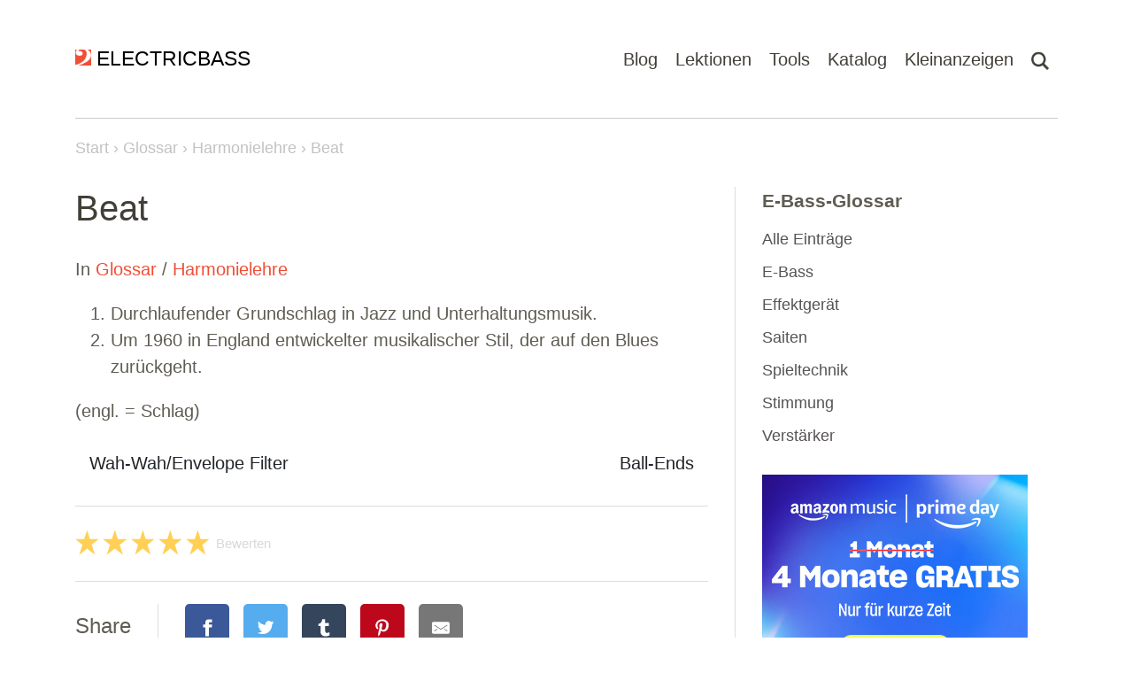

--- FILE ---
content_type: text/html; charset=UTF-8
request_url: https://www.electricbass.ch/glossar/harmonielehre/beat
body_size: 60963
content:
<!DOCTYPE html>
<html lang="de">
<head>
            <script async src="https://www.googletagmanager.com/gtag/js?id=UA-2624727-1"></script>
        <script>
          window.dataLayer = window.dataLayer || [];
          function gtag(){dataLayer.push(arguments);}
          gtag('js', new Date());
          gtag('config', 'UA-2624727-1');
        </script>
        <meta charset="UTF-8">
    <meta http-equiv="X-UA-Compatible" content="IE=edge">
    <meta name="viewport" content="width=device-width, initial-scale=1">
    <link rel="shortcut icon" type="image/x-icon" href="/favicon.ico">
    <link rel="shortcut icon" href="/favicon.ico">
    <meta name="csrf-param" content="_csrf">
<meta name="csrf-token" content="kHn9Tkh9lxTF8UKcLu8SWoNl-SYWw2WI0-z5k7ilySjSL406H0nYJamACq1mrmU-wgysbkOEVruGoovW-uqrSQ==">
            <title>Beat | Harmonielehre | Glossar | Electricbass.ch</title>
        <link href="/assets/9895a2e6/main.min.css?v=1768735318" rel="stylesheet">
<link href="/assets/9895a2e6/unpoly.min.css?v=1768735318" rel="stylesheet"></head>
<body class="controller-glossar action-glossar-view" itemscope itemtype="http://schema.org/WebPage">
<main role="main">
        <nav class="navbar">
        <div class="container">
            <a class="navbar__logo" href="/">
                <img src="/img/logo.png" alt="Logo" width="21" height="21">
                <span>ELECTRICBASS</span>
            </a>
            <ul class="navbar__menu">
                <li class="navbar__menu-item">
                    <a class="navbar__menu-link" href="/blog">Blog</a>
                </li>
                <li class="navbar__menu-item navbar-dropdown">
                    <a class="navbar__menu-link navbar-dropdown__button" href="#">Lektionen</a>
                    <ul class="navbar-dropdown__content">
                        <li class="navbar-dropdown-item"><a href="/lektionen/fitness">Fitness</a></li>
                        <li class="navbar-dropdown-item"><a href="/lektionen/tonleiter">Tonleitern</a></li>
                        <li class="navbar-dropdown-item"><a href="/lektionen/bassriff">Bass-Riffs</a></li>
                        <li class="navbar-dropdown-item"><a href="/lektionen/rhythmik">Rhythmik</a></li>
                        <li class="navbar-dropdown-item"><a href="/lektionen/arpeggio">Arpeggios</a></li>
                        <li class="navbar-dropdown-item"><a href="/lektionen/blues">Blues</a></li>
                        <li class="navbar-dropdown-item"><a href="/lektionen/harmonielehre">Harmonielehre</a></li>
                        <li class="navbar-dropdown-item"><a href="/lektionen/walking-bass">Walking Bass</a></li>
                    </ul>
                </li>
                <li class="navbar__menu-item navbar-dropdown">
                    <a class="navbar__menu-link navbar-dropdown__button" href="#">Tools</a>
                    <ul class="navbar-dropdown__content">
                        <li class="navbar-dropdown-item"><a href="/tools/fingersaetze">Fingersätze</a></li>
                        <li class="navbar-dropdown-item"><a href="/tools/metronom">Metronom</a></li>
                        <li class="navbar-dropdown-item"><a href="/tools/notenpapier">Notenpapier</a></li>
                    </ul>
                </li>
                <li class="navbar__menu-item navbar-dropdown">
                    <a class="navbar__menu-link navbar-dropdown__button" href="#">Katalog</a>
                    <ul class="navbar-dropdown__content">
                        <li class="navbar-dropdown-item"><a href="/katalog/lehrbuecher">Lehrbücher</a></li>
                        <li class="navbar-dropdown-item"><a href="/katalog/dvds">Lehrbücher mit DVDs</a></li>
                        <li class="navbar-dropdown-item"><a href="/katalog/buecher">Bücher zum Thema Bass</a></li>
                        <li class="navbar-dropdown-item"><a href="/katalog/alben">Bass-Alben</a></li>
                        <li class="navbar-dropdown-item"><a href="/videos">Bass-Videos</a></li>
                        <li class="navbar-dropdown-item"><a href="/websites">Bass-Websites</a></li>
                        <li class="navbar-dropdown-item"><a href="/katalog/hersteller">Bass-Hersteller</a></li>
                    </ul>
                </li>
                <li class="navbar__menu-item">
                    <a class="navbar__menu-link" href="/kleinanzeigen">Kleinanzeigen</a>
                </li>
                <li class="navbar__menu-item navbar-dropdown">
                    <a class="navbar__menu-link" href="#"><img class="navbar-dropdown__button" src="/img/search.png" alt="Suchen" height="21"></a>
                    <ul class="navbar-dropdown__content">
                        <li class="navbar-dropdown-item">
                            <form class="search" action="/suche" method="get">
                                <input class="search__input navbar-dropdown__search" type="text" name="term" placeholder="Suchen nach...">
                                <input class="search__submit" type="submit" value="Suchen">
                            </form>
                        </li>
                    </ul>
                </li>
            </ul>
        </div>
    </nav>

    <div class="container navbar-border-bottom"><div class="border"></div></div>

        <div class="container breadcumbList">
        <a class="breadcumbList__home" href="javascript:window.location.href='/'">Start</a>
        <ol vocab="https://schema.org/" typeof="BreadcrumbList">
                                            <li property="itemListElement" typeof="ListItem">
                    <a property="item" typeof="WebPage" href="/glossar">
                    <span property="name">Glossar</span></a>
                    <meta property="position" content="1">
                </li>
                                                                            <li property="itemListElement" typeof="ListItem">
                    <a property="item" typeof="WebPage" href="/glossar/harmonielehre">
                    <span property="name">Harmonielehre</span></a>
                    <meta property="position" content="2">
                </li>
                                                                                            <li property="itemListElement" typeof="ListItem">
                    <span property="name">Beat</span>
                    <meta property="position" content="3">
                </li>
                                    </ol>
    </div>
    
    
    <div class="container container--content">
            <div class="row">
        <div class="col-md-8 content-wrap">
            
<div class="content">

    <h1>Beat</h1>
    
    <p>In <a href="/glossar">Glossar</a> / <a href="/glossar/harmonielehre">Harmonielehre</a></p>

    
    <ol>
<li>Durchlaufender Grundschlag in Jazz und Unterhaltungsmusik.</li>
<li>Um 1960 in England entwickelter musikalischer Stil, der auf den Blues zurückgeht.</li>
</ol>
<p>(engl. = Schlag)</p>

    <ul class="pager">
                    <li class="next">
                <a class="button button--small" href="/glossar/saiten/ball-ends">Ball-Ends</a>            </li>
                            <li class="previous">
                <a class="button button--small" href="/glossar/effektgeraet/wah-wah-envelope-filter">Wah-Wah/Envelope Filter</a>            </li>
            </ul>

    
</div>


<div class="rating" data-count="0" data-stars="0" data-context="glossar" data-id="120">
    <svg viewBox="0 0 23 25" class="rating__star" data-rating="1">
        <polygon points="9.9, 1.1, 3.3, 21.78, 19.8, 8.58, 0, 8.58, 16.5, 21.78" style="fill-rule:nonzero;"/>
    </svg>
    <svg viewBox="0 0 23 25" class="rating__star" data-rating="2">
        <polygon points="9.9, 1.1, 3.3, 21.78, 19.8, 8.58, 0, 8.58, 16.5, 21.78" style="fill-rule:nonzero;"/>
    </svg>
    <svg viewBox="0 0 23 25" class="rating__star" data-rating="3">
        <polygon points="9.9, 1.1, 3.3, 21.78, 19.8, 8.58, 0, 8.58, 16.5, 21.78" style="fill-rule:nonzero;"/>
    </svg>
    <svg viewBox="0 0 23 25" class="rating__star" data-rating="4">
        <polygon points="9.9, 1.1, 3.3, 21.78, 19.8, 8.58, 0, 8.58, 16.5, 21.78" style="fill-rule:nonzero;"/>
    </svg>
    <svg viewBox="0 0 23 25" class="rating__star" data-rating="5">
        <polygon points="9.9, 1.1, 3.3, 21.78, 19.8, 8.58, 0, 8.58, 16.5, 21.78" style="fill-rule:nonzero;"/>
    </svg>
    <span class="rating__text rating__text--hidden">
        <span class="rating__textAverage">0.0</span>
        bei
        <span class="rating__textCount">0</span>
        Stimmen
    </span>
    <span class="rating__empty ">Bewerten</span>
</div>

<div class="socialbar">

    <h2 class="socialbar__title">Share</h2>

    
    <!-- Sharingbutton Facebook -->
    <a class="resp-sharing-button__link" href="https://facebook.com/sharer/sharer.php?u=https%3A%2F%2Fwww.electricbass.ch%2Fglossar%2Fharmonielehre%2Fbeat" target="_blank" rel="noopener" aria-label="">
        <div class="resp-sharing-button resp-sharing-button--facebook resp-sharing-button--small"><div aria-hidden="true" class="resp-sharing-button__icon resp-sharing-button__icon--solid">
                <svg xmlns="http://www.w3.org/2000/svg" viewBox="0 0 24 24"><path d="M18.77 7.46H14.5v-1.9c0-.9.6-1.1 1-1.1h3V.5h-4.33C10.24.5 9.5 3.44 9.5 5.32v2.15h-3v4h3v12h5v-12h3.85l.42-4z"/></svg>
            </div>
        </div>
    </a>

    <!-- Sharingbutton Twitter -->
    <a class="resp-sharing-button__link" href="https://twitter.com/intent/tweet/?text=Beat&amp;url=https%3A%2F%2Fwww.electricbass.ch%2Fglossar%2Fharmonielehre%2Fbeat" target="_blank" rel="noopener" aria-label="">
        <div class="resp-sharing-button resp-sharing-button--twitter resp-sharing-button--small"><div aria-hidden="true" class="resp-sharing-button__icon resp-sharing-button__icon--solid">
                <svg xmlns="http://www.w3.org/2000/svg" viewBox="0 0 24 24"><path d="M23.44 4.83c-.8.37-1.5.38-2.22.02.93-.56.98-.96 1.32-2.02-.88.52-1.86.9-2.9 1.1-.82-.88-2-1.43-3.3-1.43-2.5 0-4.55 2.04-4.55 4.54 0 .36.03.7.1 1.04-3.77-.2-7.12-2-9.36-4.75-.4.67-.6 1.45-.6 2.3 0 1.56.8 2.95 2 3.77-.74-.03-1.44-.23-2.05-.57v.06c0 2.2 1.56 4.03 3.64 4.44-.67.2-1.37.2-2.06.08.58 1.8 2.26 3.12 4.25 3.16C5.78 18.1 3.37 18.74 1 18.46c2 1.3 4.4 2.04 6.97 2.04 8.35 0 12.92-6.92 12.92-12.93 0-.2 0-.4-.02-.6.9-.63 1.96-1.22 2.56-2.14z"/></svg>
            </div>
        </div>
    </a>

    <!-- Sharingbutton Tumblr -->
    <a class="resp-sharing-button__link" href="https://www.tumblr.com/widgets/share/tool?posttype=link&amp;title=Beat&amp;caption=Beat&amp;content=https%3A%2F%2Fwww.electricbass.ch%2Fglossar%2Fharmonielehre%2Fbeat&amp;canonicalUrl=https%3A%2F%2Fwww.electricbass.ch%2Fglossar%2Fharmonielehre%2Fbeat&amp;shareSource=tumblr_share_button" target="_blank" rel="noopener" aria-label="">
        <div class="resp-sharing-button resp-sharing-button--tumblr resp-sharing-button--small"><div aria-hidden="true" class="resp-sharing-button__icon resp-sharing-button__icon--solid">
                <svg xmlns="http://www.w3.org/2000/svg" viewBox="0 0 24 24"><path d="M13.5.5v5h5v4h-5V15c0 5 3.5 4.4 6 2.8v4.4c-6.7 3.2-12 0-12-4.2V9.5h-3V6.7c1-.3 2.2-.7 3-1.3.5-.5 1-1.2 1.4-2 .3-.7.6-1.7.7-3h3.8z"/></svg>
            </div>
        </div>
    </a>

    <!-- Sharingbutton Pinterest -->
    <a class="resp-sharing-button__link" href="https://pinterest.com/pin/create/button/?url=https%3A%2F%2Fwww.electricbass.ch%2Fglossar%2Fharmonielehre%2Fbeat&amp;media=https%3A%2F%2Fwww.electricbass.ch%2Fglossar%2Fharmonielehre%2Fbeat&amp;description=Beat" target="_blank" rel="noopener" aria-label="">
        <div class="resp-sharing-button resp-sharing-button--pinterest resp-sharing-button--small"><div aria-hidden="true" class="resp-sharing-button__icon resp-sharing-button__icon--solid">
                <svg xmlns="http://www.w3.org/2000/svg" viewBox="0 0 24 24"><path d="M12.14.5C5.86.5 2.7 5 2.7 8.75c0 2.27.86 4.3 2.7 5.05.3.12.57 0 .66-.33l.27-1.06c.1-.32.06-.44-.2-.73-.52-.62-.86-1.44-.86-2.6 0-3.33 2.5-6.32 6.5-6.32 3.55 0 5.5 2.17 5.5 5.07 0 3.8-1.7 7.02-4.2 7.02-1.37 0-2.4-1.14-2.07-2.54.4-1.68 1.16-3.48 1.16-4.7 0-1.07-.58-1.98-1.78-1.98-1.4 0-2.55 1.47-2.55 3.42 0 1.25.43 2.1.43 2.1l-1.7 7.2c-.5 2.13-.08 4.75-.04 5 .02.17.22.2.3.1.14-.18 1.82-2.26 2.4-4.33.16-.58.93-3.63.93-3.63.45.88 1.8 1.65 3.22 1.65 4.25 0 7.13-3.87 7.13-9.05C20.5 4.15 17.18.5 12.14.5z"/></svg>
            </div>
        </div>
    </a>

    <!-- Sharingbutton E-Mail -->
    <a class="resp-sharing-button__link" href="mailto:?subject=Beat&amp;body=https%3A%2F%2Fwww.electricbass.ch%2Fglossar%2Fharmonielehre%2Fbeat" target="_self" rel="noopener" aria-label="">
        <div class="resp-sharing-button resp-sharing-button--email resp-sharing-button--small"><div aria-hidden="true" class="resp-sharing-button__icon resp-sharing-button__icon--solid">
                <svg xmlns="http://www.w3.org/2000/svg" viewBox="0 0 24 24"><path d="M22 4H2C.9 4 0 4.9 0 6v12c0 1.1.9 2 2 2h20c1.1 0 2-.9 2-2V6c0-1.1-.9-2-2-2zM7.25 14.43l-3.5 2c-.08.05-.17.07-.25.07-.17 0-.34-.1-.43-.25-.14-.24-.06-.55.18-.68l3.5-2c.24-.14.55-.06.68.18.14.24.06.55-.18.68zm4.75.07c-.1 0-.2-.03-.27-.08l-8.5-5.5c-.23-.15-.3-.46-.15-.7.15-.22.46-.3.7-.14L12 13.4l8.23-5.32c.23-.15.54-.08.7.15.14.23.07.54-.16.7l-8.5 5.5c-.08.04-.17.07-.27.07zm8.93 1.75c-.1.16-.26.25-.43.25-.08 0-.17-.02-.25-.07l-3.5-2c-.24-.13-.32-.44-.18-.68s.44-.32.68-.18l3.5 2c.24.13.32.44.18.68z"/></svg>
            </div>
        </div>
    </a>

    <!-- Sharingbutton WhatsApp -->
    
</div>


<div class="comments__list">
    <h2 class="comments__listTitle">
        <svg xmlns="http://www.w3.org/2000/svg" width="24" height="24" fill="currentColor" class="bi bi-chat" viewBox="0 0 16 16">
            <path d="M2.678 11.894a1 1 0 0 1 .287.801 11 11 0 0 1-.398 2c1.395-.323 2.247-.697 2.634-.893a1 1 0 0 1 .71-.074A8 8 0 0 0 8 14c3.996 0 7-2.807 7-6s-3.004-6-7-6-7 2.808-7 6c0 1.468.617 2.83 1.678 3.894m-.493 3.905a22 22 0 0 1-.713.129c-.2.032-.352-.176-.273-.362a10 10 0 0 0 .244-.637l.003-.01c.248-.72.45-1.548.524-2.319C.743 11.37 0 9.76 0 8c0-3.866 3.582-7 8-7s8 3.134 8 7-3.582 7-8 7a9 9 0 0 1-2.347-.306c-.52.263-1.639.742-3.468 1.105"/>
        </svg>
        0 Kommentare.                <a href="/kommentar/glossar-120" rel="nofollow" up-layer="new" up-size="large">Schreib den ersten Kommentar!</a>    </h2>
    </div>

<style>
    .pager .next {
        float:right;
    }
    .pager {
        list-style-type:none;
        margin:0;
        padding:0;
    }
</style>
                    </div>
        <div class="col-md-4 sidebar">
            <div class="sidebar__inner">
                                    
<div class="sidebarWidget">
    <h3 class="sidebarWidget__title">E-Bass-Glossar</h3>
    <ul class="sidebarWidget__list">
    <li class="sidebarWidget__item">
                <a class="sidebarWidget__link" href="/glossar">Alle Einträge</a>    </li>
        
        <li class="sidebarWidget__item">
                <a class="sidebarWidget__link" href="/glossar/e-bass">E-Bass</a>    </li>
        <li class="sidebarWidget__item">
                <a class="sidebarWidget__link" href="/glossar/effektgeraet">Effektgerät</a>    </li>
        <li class="sidebarWidget__item">
                <a class="sidebarWidget__link" href="/glossar/saiten">Saiten</a>    </li>
        <li class="sidebarWidget__item">
                <a class="sidebarWidget__link" href="/glossar/spieltechnik">Spieltechnik</a>    </li>
        <li class="sidebarWidget__item">
                <a class="sidebarWidget__link" href="/glossar/stimmung">Stimmung</a>    </li>
        <li class="sidebarWidget__item">
                <a class="sidebarWidget__link" href="/glossar/verstaerker">Verstärker</a>    </li>
        </ul>
</div>

                                <div style="margin-bottom:1rem"><a href="https://www.amazon.de/music/unlimited?tag=electricbas03-21&linkCode=ur1" target="_blank">
    <img class="img-fluid" src="[data-uri]" width="300" height="250" alt="Amazon Music Unlimited: Musik unbegrenzt und ohne Werbung">
</a>
</div>
            </div>
        </div>
    </div>
    <div class="row">
        <div class="col-md-8 top">
            <a href="#top" class="top__link">&#x25B2; nach oben</a>
        </div>
    </div>
    </div>

</main>
<footer class="footer">
    <div class="container">
        <div class="row links">
            <div class="col-md-5 col-xs-10">
                <h5 class="footer__title">Über ELECTRICBASS</h5>
                <p class="footer__text">ELECTRICBASS ist ein Blog und eine Website für E-Bassisten und Bassistinnen und bietet umfangreiche Informationen zum Thema Bass, Kontrabass und E-Bass, dem bässten Instrument der Welt!</p>
            </div>
            <div class="col-md-3 offset-md-1 col-xs-6">
                <h5 class="footer__title">Kontakt &amp; Info</h5>
                <ul class="footer__list"><li><a href="/impressum">Impressum</a></li>
<li><a href="/kontakt">Kontakt</a></li>
<li><a href="/sitemap">Sitemap</a></li>
<li><a href="https://www.facebook.com/ElectricBassCH" target="_blank" rel="nofollow">Facebook</a></li>
<li><a href="https://twitter.com/ElectricBassCH" target="_blank" rel="nofollow">Twitter</a></li></ul>            </div>
            <div class="col-md-3 col-xs-6">
                <form class="search" action="/suche" method="get">
                    <input class="search__input navbar-dropdown__search" type="text" name="term" placeholder="Suchen nach...">
                    <input class="search__submit" type="submit" value="Suchen">
                </form>
            </div>
        </div>
                <div class="row">
            <div class="col-md-12">
                <hr class="footer__hr">
            </div>
        </div>
        <div class="row footer__copy">
            <div class="col-md-6">
                <p class="footer__text">&copy; 1998-2026 ELECTRICBASS</p>
            </div>
            <div class="col-md-6">
                <p class="text-end footer__text">Ein <a target="_blank" href="https://tebe.ch">tebe.ch</a> Projekt</p>
            </div>
        </div>
    </div>
</footer>
<script src="/assets/9895a2e6/main.min.js?v=1768735318"></script>
<script src="/assets/9895a2e6/unpoly.min.js?v=1768735318"></script>
<script>window.addEventListener('load', () => {
  const params = {
    tableName: 'glossar',
    tableId: '120'
  }
  fetch('/api/hits', {
    method: 'POST',
    headers: {
      'Content-Type': 'application/json'
    },
    body: JSON.stringify(params)
  })
  .then((res) => {
    return res.json()
  })
  .then((data) => {
    console.log(data)
  })
})</script></body>
</html>
